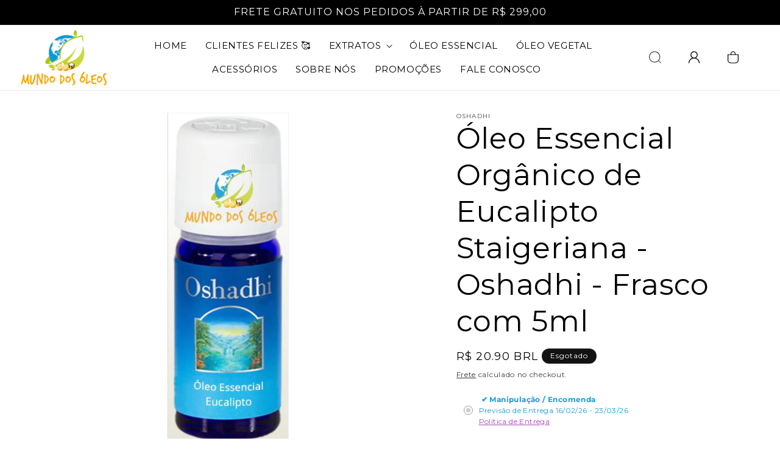

--- FILE ---
content_type: text/html;charset=utf-8
request_url: https://pageview-notify.rdstation.com.br/send
body_size: -74
content:
f927b99e-db64-47c5-ad0d-5a845c6547b1

--- FILE ---
content_type: application/javascript; charset=utf-8
request_url: https://searchanise-ef84.kxcdn.com/preload_data.5S5R7R0y9T.js
body_size: 10379
content:
window.Searchanise.preloadedSuggestions=['rosa mosqueta','oleo de alecrim','óleo de rosa mosqueta puro','oleo essencial lavanda','semente de uva','oleo de abacate','hortelã pimenta','via aroma','ylang ylang','menta piperita','oleo de roma','óleo de girassol','tea tree','colar aromatico','óleo essencial de eucalipto','oleo de pracaxi','oleo de rosa mosqueta','aromatizador eletrico','oleo vegetal','óleo de jojoba puro','sangue de dragão','oleo de ojon','gel de aloe vera','oleo vegetal de jojoba','álcool de cereais','óleo essencial de bergamota','oleo de ricino','oleo de semente de abobora','laranja doce','oleo de','oleo essencial copaiba','manteiga de cacau','extrato de','óleo essencial vetiver','essencial melaleuca','extrato glicolico','capim limao','óleo de sucupira','oleo essencial de','oleo de menta piperita','óleo de palma','óleo essencial de palmarosa','óleo vegetal 1 litro','terra flor','manteiga de murumuru','oleo de olibano','oleo de cravo','tintura de','oleo essencial de mirra','beneficios alecrim','by samia','óleo de babosa','óleo de mirra','gel de babosa','oleo de coco extra virgem','oleo essencial de laranja','oleo de mamona','óleo de geranio','oleo jojoba','óleo de uva','colar difusor','óleo semente de uva','camomila romana','manteiga de manga','oleo de linhaca','óleo de mutamba','oleo de menta','oleo de jaborandi','oleo de oliva','óleo de argan extra virgem','óleo vegetal de alecrim','cera de abelha','oleo lavanda','anis estrelado','oleo melaleuca','oleo vegetal de girassol','creme base','oleo de camomila','oleo essencial de melaleuca','erva doce','oleo essencial de citronela','difusor pessoal','limão siciliano','oleo de canela','manteiga de karite','vitamina c','glicerina vegetal','argila verde','oleo de pracaxi para cabelo','live aloe','óleo de melaleuca puro','conta gotas','difusor de aromas','óleo de andiroba','groselha negra','lavanda francesa','óleo essencial de olíbano','oleo de buriti','creme neutro','erva baleeira','oleos essencial de sandalo','oleo essencial ylang ylang','oleo alecrim','extrato oleoso','roll on','argila branca','oleo de mostarda','terra flor óleo essencial','óleo rosa mosqueta','salvia esclareia','bio essencia','oleo de so','creme base neutra','hidrolato de','óleo essencial de copaíba','oleo essencial geranio','oleo de alecrim essencial','oleo de girassol vegetal de de girassol','oleo de calendula','oleo essencial alecrim','pimenta rosa','centella asiatica','oleo de borragem','óleo de abacate cabelo','oleo de cenoura','óleo de coco','óleo 1 litro','óleo argan','café verde','essencia via aroma','oleo de citronela','palma rosa','oleo de amla','oleo essencial de vetiver','óleo de eucalipto','óleo de arroz','oleo de manga','mundo dos óleos','oleo de hortela-pimenta','oleo de murumuru','arte dos aromas','óleo girassol','extrato de aloe vera','óleo essencial de canela','oleos 100% puro','oleo de neem','oleo essencial lavanda francesa','oleo vegetal de','sabonete facial','sabonete de','oleo de linhaça dourada','blend de óleos','oleo essencial de menta piperita','gel aloe vera','oleo essencial','hidratante facial','óleo de amêndoas doces','oleo de moringa','oleo essencial alfazema','óleo vegetal de semente de uva','hidratante corporal','oleo de morango','oleo de babosa vegetal','sais de banho','oleo de aloe vera','oleo de alecrim vegetal','cera de','óleo essencial via aroma','do terra','óleo de maracuja','oleo de gengibre','oleos vegetais','manteiga de cupuaçu','ginkgo biloba','óleo essencial lemongrass','vidro âmbar','semente de abobora','óleo rosa mosqueta puro','óleo de cúrcuma','base neutra','flor de laranjeira','oleo de peixe','óleo de laranja','oleo essencial de romã','oleo essencial jasmim','oleo do bom samaritano','oleo de salvia','feno grego','frasco ambar','manteiga de','óleo de banana','oleo essencial bioessencia','extra de de','aloe vera','oleo essencial patchouli','extrato fluido','oleo de anis estrelado','oleo bergamota','óleo ojon','desodorante natural','shampoo fortalecedor','oleo essencial de salvia esclareia','home spray','óleo corporal','oleo essencial de tomilho','óleo de cartamo','oleo vegetal de copaiba','sabonete vegetal','óleo de avelã','óleo abacate','oleo de semente de uva vegetal','óleo essencial cedro atlas','oleo de mamona puro','oleo de framboesa','oleo de castanha do para','oleo essencial melaleuca','oleo vegetal de gergelim','oleos para massagem','hidrolato de lavanda','oleo de pequi','oleo de oliva extra virgem','oleo essencial eucalipto','queda de cabelo','oleo essencial mirra','óleo pracaxi','espinheira santa','oleo de mutamba vegetal','oleo essencial rosa mosqueta','oleo de ju[a','óleo 100% vitamina e','óleo de arnica','maca peruana','saw palmetto','oleo essencial limão siciliano','essencial de mirra','oleo essencial 1 litro','oleo coco','frasco ambar roll-on','oleo vegetal semente de uva','óleo vegetal de abacate','oleo vegetal de buriti','oleo de copaiba','amendoas doce','extrato de romã líquido','oleo essencial de rosas','pau rosa','óleo de chá verde','óleo de baru','óleo de limão','óleo essencial de cipreste','noz moscada','seiva de sangue de dragão','oleo capilar','óleo essencial tea tree','base glicerina','óleo de camomila vegetal','chá verde','crescimento capilar','erva de santa maria','oleo de canfora','extrato de baunilha','óleo de uva puro','óleo de jojoba','breu branco','extrato de propolis','oleo essencial de manjericao','óleo de rosas','oleo essencial de jasmin','oleo para cabelo','extrato glicolico de','algas marinhas','oleo de rosa','óleo essencial palmarosa','tintura de nogueira','óleo de rícino 1 litro','azeite de oliva','oleo vetiver','óleo vegetal de romã','óleo de semente de uva','oleo de macadamia','oleo de chia','de ouro','alcool de cereais alcool para','óleo resina de alecrim','laranja amarga','oleo essencial de rosa mosqueta','cedro atlas','óleo de coco babaçu','oleo de alfazema','eucalipto globulus','óleo essencial camomila','oleo de lavanda francesa','oleo de argan','pimenta preta','oleo de oregano','cardo mariano','oleo de ylang ylang','oleo de jojoba organico','oleo gergelim','óleo essencial de camomila romana','oleo de lavanda','oleo copaiba puro','óleo de abacate frasco com 250ml','óleo essencial de lavanda','oleo para cabelos','oleo de goiaba','oleo vegetal jojoba','essencial lavanda','extrato de jambu','oleo de camellia','óleo essencial laranja','oleo de tomilho','óleo de palmarosa','óleo de jojoba frasco com 250ml','óleo essencial de limão','oleo essencial de cardamomo','cativa natureza','azeite de oliva extra-virgem','óleo de algodão','óleo de ojon puro','oleo de laranja doce','rosa branca','óleo camomila','óleo de mulateiro','kit oleo essencial','óleo essencial de capim limao','oleo essencial de rosa damascena','oleo de extra virgem','canela de velho','óleo essencial de menta','óleo de abobora','arnica montana','cera de cadellila','oleo mirra','oleo mineral','flor de cerejeira','oleo massagem','pinheiro silvestre','oleo de karite','oleo de urucum','rosa damascena','oleo de macauba','óleo essencial de limão siciliano','unha de gato','tintura de coentro','oleo de bardana','oleos de alma','oleo essencial cedro','oleo hortela','geranio oleo essencial','oleo linhaça dourada','oleo essencial bergamota','oleo vegetal de andiroba','oleo bom samaritano','essencia de','óleo babosa','castanha da india','oleo vegetal rosa mosqueta','óleo amendoas doces','manteiga de karite pura','oleo gengibre','cera de carnaúba','argila preta','oleo olíbano','vitamina a','argila rosa','germe de trigo','semente de','oleo ozonio','óleo essencial rosa','óleo de damasco','óleo carreador','oleo de palmiste','óleo cicatrizante','espruce canadense','oleo essencial de curcuma','óleo vegetal de babosa','oleo de vetiver','óleo vegetal de hortelã pimenta','oleo canela','oleo de alho desodorizado','semente uva','oleo de romã 250ml','óleo essencial laranja doce','oleo acai','óleo vegetal abacate','mentha piperita','oleo melaleuca puro','lang lang','oleo mosqueta','essencial de alecrim','óleo de licuri','oleo para estrias','oleo semente uva','extrato de alecrim','grapefruit toranja','oleo de groselha negra','propolis verde','puro gel de aloe vera','omega 3 oleo','oleos essencial peppermint','oleo vegetal de coco','oleo essencial verbena','oleo essencial de alecrim','oleo semente de uva vegetal','água floral','oleo de abacaxi','espruce negro','oleo de babaçu','yang yang','alcool para aromatizador','amêndoa doce','óleo aloe vera','óleo girassol prensado frio','oleo essencial de lavanda francesa','óleo uva','creme facial','oleos essenciais via aroma','cravo da india','oleo laranja doce','kit de óleos','aromatizador eletrico porcelana','oleos essencial de neroli','extrato fluido de','óleo essencial de pinho','oleo de coco fracionado','sabonete liquido','óleo bioessencia','oleo eucalipto','pimenta negra','óleo essencial de baunilha','oleo de marula','oleo de canela oleo essencial de canela','argila vermelha','válvula pump','oleo de pataua','óleo de feno grego','óleos co2','gel de babosa puro','essencial de','óleo de amendoim','extrato oleoso de','menta hortela','tonico capilar','oleo de pitanga','oleo de buriti 250ml','óleo de gengibre puro','sempre viva','essencial de lavanda','manteigas vegetais','oleo essencial de junipero','oleo de aveia','óleo essencial de gengibre','conta gotas para frasco','óleo argan cabelo','oleo de puro','frasco 60ml','oleo de semente','oleo lemongrass','nogueira preta','oleo de louro','picao preto','oleo de de','óleo vitamina e','oleo de aroeira','oleo castanha do para','vitamina e','óleo vegetal de rosa mosqueta','oleo de primula','argila amarela','oleos vegetal','óleo de sálvia esclareia','oleo ojon vegetal','conservante natural','agua deionizada','óleo tea tree','tintura de alecrim','oleo patchouli','difusor de ambiente','shampoo multi vegetal','melão de são caetano','colar aromatizador','óleo romã','manteiga de abacate','frascos ambar','extrato de calendula','óleo vegetal de lavanda','óleo essencial de calêndula','oleo essencial de jojoba','hidrolato de melaleuca','frasco roll on','oleo essencial neroli','germen de trigo','essência vanilla','serum facial','oleo essencial capim limao','oleo essencial de arruda','frasco de vidro','óleo de camélia','oleo de mosqueta','óleo de soja','hidrolato de alecrim','oleo essencial benjoim','oleo de tomate','aromatizador ceramica','oleo essencial para ansiedade depressão','óleo vegetal alecrim','oleo ylang-ylang','bom samaritano','oleoresina de','funcho doce','oleo vegetal de urucum','palo santo','ora pro nobis','oleo buriti','oleo de mostarda oleo vegetal','oleo hortelã pimenta','erva cidreira','gel neutro','oleo de castor','eucalipto citriodora','óleo vegetal laszlo','agua de rosas','óleo de batana','extrato de goiaba','oleo cravo da india','oleo mamona','oleo coco extra virgem','oleo essencial de camomila','oleo centella asiatica','essencial alecrim','oleo de gergelim','oleo piperita','oleo de arruda','óleo essencial de ylang ylang','essencia de lavanda','oleo capim limão','óleo de jojoba cabelo','oleo essencial de pinho siberiano','oleo de hortelã pimenta vegetal','oleo essencial de uva','gel base','pele oleosa','oleos de coco','1 litro óleo de coco','oleo de da india','gel babosa','óleo de amêndoa','óleo vegetal de mutamba','oleo ricino','camomila alemã','oleo de cafe','tintura de amora','argila dourada','extrato de algas','extrato de amora','oleo de hamamelis','óleo essencial mundo dos óleos','oleo de jasmim','óleo de erva doce','vidro ambar 30 ml','oleo vegetal de calêndula','sempre viva immortelle','oleo essencial de yang','oleo para o cabelo','gel aloe','oleo essencial de alecrim 250ml','erva botao','moringa oleifera','óleo essencial de manjerona','geleia real','oleo vegetal menta piperita','oleo de lavanda cabelos','oleo essencial 100ml','shampoo refil','óleo menta piperita vegetal','óleo essencial de tea tree','oleo de eucalipto globulos','óleo maracujá','oleo vegetal amendoas doce','protetor solar','oleo semente de','oleo essencial olibano','água perfumada','óleo de abacate vegetal extra virgem','aromatizador de ambiente via aroma','cedro do atlas','hidrolato de rosas','rosa de mosqueta','oleo de sandalo','oleo mineral 100%','óleo essencial de café','lavanda via aroma','tratamento de acne','oleo de 250 ml','oleo essencial de bamboo','óleo essencial hortelã','oleo essential de','oleo essencial de menta hortela','óleo alho','embalagem ambar','lotus azul','óleo essencial de melaleuca 100% puro','violeta odorata','ginseng indiano','d panthenol','oleo essencial de lavandin','camomila azul','oleo vegetal de mirra','manteiga murumuru','oleo peppermint','oleo murumuru','tintura de erva baleeira','óleo de castanha','todos óleos','ipe roxo','óleo linhaça','oleos de','oleo essencial de alfazema','ylang lang','óleo essencial flor de cerejeira','cascara sagrada','hamamelis virginiana','óleo para manchas na pele','óleos essenciais 1 litro','óleo de hibisco','oleo amla','oleo de melaleuca','cominho negro','olibano essencial de','oleo citronela','óleo café verde','oleo de gergelim sesamo','extrato oleoso de camomila','oleo de argan litro','óleo de patuá','lavandula angustifolia','ho wood','lavanda fina','óleo de laranja amarga','oleo de semente de','extrato glicolicos','creme dental','lemon grass','mascara facial','oleo vegetal de açaí','oleo essencial de oregano','oleos essenciais de','oleo de prensado a frio','rosa vermelha','oleo de banho','manteiga vegetal','tônico facial','tribulus terrestris','extrato oleoso de hamamelis','oleo de ata','mil folhas','monoi tahiti','oleo essencial de sucupira branca','oleo de canola','água termal','oleo pataua','óleo de rosa mosqueta puro para pele','oleo andiroba puro','hidratação capilar','tintura de cravo','óleo essencial pimenta preta','oleo de borragem 250ml','semente abobora','oleo essencial 10 ml','oleo para barba','oleo rosa damascena','queda de cabelos','oleo de piperita','may chang','extrato glicolico aloe vera','oleo absoluto','óleo de cereja','oleo de pinho','manteiga de bacuri','oleo vegetal 250ml','oleo de alecrim vegetal 250ml','oleo essencial erva doce','óleo essencial de tangerina','oleo essencial 60 ml','castanha do pará','erva de sao joao','oleo para massagem relaxante','erva mate','óleo cravo','oleo de pimenta rosa','oleo essencial cravo','oleo vegetal pracaxi','anti inflamatorio','extrato glicolico jaborandi','oleo de tamanu','oleo essential','alcool cereais','oleo de copaiba extra virgem','umidificador de ar','oleo vegetal germen de trigo','para o cabelo','eucalipto radiata','óleo essencial pimenta rosa','oleo de libano','óleo sangue de dragão','oleo de rosa mosqueta puro pele','óleo de massagem','cominho preto','creme neutro creme base','essencial tomilho','linhaca dourada','oleo de tutano 250ml','oleo para banhos','coco babaçu','oleo limão siciliano','oleo palmiste','oleo de pimenta','chapeu de couro','oleo de cominho negro','spray de ambiente','agua perfumada tecido','oleos essencial de louro','óleo de grapefruit','ole de girassol','tintura de arnica','oleo groselha negra','oleo de rosa branca','oleo jaborandi','óleo cedro','oleos para celulite','sabonete rosa mosqueta','melaleuca essencial de','extrato de arnica','óleo vegetal de menta piperita','oleo essencial rosas','oleo clareador da pele','dente de leao','extrato de pepino','sinergia para alopecia','tintura de noz moscada','óleo de palma rosa','oleo babacu','óleo cabelo','shampoo neutro','aloe e vera','óleo de bergamota','oleo de peixe litro','oleo vegetal litro','oleo para o pescoço','oleo girassol 1 litro','sacha inchi','extrato de babosa','extrato aloe vera','essência bamboo','oleo prensado a frio','oleo de pequi natural','goma xantana','oleo de amendoas','oleo para','tintura de espinheira santa','capsula capsulas','oleo essencial de geranio','oleo essencial salvia esclarea','esfoliante facial','oleo de aloe e vera','oleo para cabelos danificados','capsula vegetal','oleo lavanda francesa','petitgrain essencial','barbatimao tintura','óleo de rícino puro','óleo vegetal de argan','oleo mutamba','extrato de romã','base neutra para óleo essencial','creme hidratante','resina de copaiba','de ora pro nobis','frutas vermelhas','tintura de bardana','erva santa maria','azeite de','kit aromatizador','óleo vitamina c','óleo de silicone','oleo de leite','extrato de oliva','oleo aromaterapia','oleo essencial 60ml','espinheiro maritimo','lavanda angustifolia','sachê perfumado','pitanga oleo essencial','santa maria','nó de cachorro','óleo gergelim litro','oleo de vitamina e','oleo de amêndoas doce','uxi amarelo','oleo andiroba','óleo essencial de betula','óleo essencial menta','oleo abacate 1 litro','deep blue','oleo de abacate 1 litro','óleo essencial cipreste','desodorante de','oleo manga','calendula oleo essencial','oleo de semente de girassol','óleo de nozes','bergamota oleos essenciais','oleo extra virgem','rosa mosqueta rubiginosa','junipero essencial','curcuma turmerico','peppermint oil','oleo de cedro','frasco de vidro essencia','menta pimenta','alecrim via aroma','tintura alecrim','oleo balsamo','capim cidreira','manteiga de coco','tintura mae','essencial via aroma','oleo de cabreuva','extrato de camomila','oleo vegetal melaleuca','oleo de sucupira puro','oleo organico','alecrim pimenta','aromatizador pessoal','óleo de mocotó','espuma de banho','óleo de açai','tintura de absinto','óleo menta','oleo essencial tomilho','alpinia zerumbet','estrato de','óleo de cipreste','uva ursi','oleos essencial de','camu camu','caixa com 6 oleos','óleo vegetal copaiba','óleo de arnica montana','queda cabelo','vitamina c para o rosto','neroli essencial','immortelle oleo','oleo mostarda','manteiga cacau','extratos glicólicos','rosemary oil','amendoas doces','oleo essencial de cenoura','de calendula','tintura de mulungu','musgo de carvalho','óleo essencial lavanda angustifolia','oleos para ansiedade','baru oleo vegetal','óleo de cenoura vegetal','sandalo amyris','desodorante melaleuca','oleo vegetal de uva','hortelã pimenta oleo essencial','oleo essencial sucupira','essencia para perfume','extrato de erva','leite de cabra','extrato alecrim','quina quina','oleo para pele','limão siciliano essencial','oleo essencial de alho','oleo essencial wnf','tintura de camomila','extrato fluido alecrim','óleo via aroma','oleo de capim limao','frasco roll-on','essencial de camomila','oleo de ginseng','oleo de azeite','nigella sativa','frasco de vidro ambar','copaiba 100% natural','oleo de alho 1 litro','copaiba branca','oleos essencial do terra','frascos de vidro','extratos de','oleo essencial romã','cloreto de','abacate beneficio','kawa kawa','pata de vaca','essencias de','oleo peixe','oleo essencial de oregano oregano','oleo de amora','manteigas cabelo','óleo semente abóbora','canela cassia','orégano óleo','omega rx','nigra amora','óleo vegetal de pracaxi','oleo vegetal semente de uva 1 litro','spray lavanda','óleo facial olíbano','óleo palmarosa','oleo palma','extrato glicólico de mamona','gel de aloe','óleo de dragão','oleo de germe de trigo','oleo vegetal linhaça dourada','oleo de girassol 500ml','oleos pra psoriase','extrato oleoso de bétula','tintura nogueira','on guard','semente de cenoura','viscum album','cha branco','oleos vegetais para cabelos','extrato glicerinado','oleo essencial 250ml','difusor aromático','oleo essencial de cravo','bio oil','essencial de melaleuca','oleo de semente de cenoura','oleo essencial de jambu','oleo de eucalipto 1 litro','puro gel de aloe','oleo de alho','oléo essencial de rosa','óleo nardo','menta perita','óleo de mirtilo','de angico','oleo borragem','oleo capilares','semente de se','óleo vegetal de algodão','extrato aquoso','tintura de jaborandi','eucalipto globulos','clareador de manchas','oleo vegetal de sucupira','sangue dragao','resina de alecrim','oleo facial','oleo de jambu','óleo louro','oleos capilares','ã³leo de prã³polis','oleo puro de','manteiga de tucuma','oleo de semente de abobora 250ml','oleo em','oleo essencial calendula','extracto de','óleo de cacau','óleo de beterraba','glicerina base','óleo de tea tree','essencial mundo dos oleos','salvia officinalis','oleo de alecrim para cabelos','óleo de camomila romana','mascara de argila','óleos essencial','oleo semente de abobora','velas aromaterapia','via aroma lavanda','óleos de rosa de damasco','aromatizador difusor','tucuma oleo','extrato frutas','oleo ginkgo biloba','esqualeno vegetal','creme capilar','oleo carreadores','óleo para massagem','óleos com vitamina c','limpeza facial','oleo de abacate virgem','oleo vegetal de camomila','de abacate','salvia sclarea','essencia de limão','difusor elétrico','oleo olibano da india','extrato glicerina','óleo essencial camomila romana','óleo para rugas','frasco spray','extrato glicólico babosa','agua de aloe vera','oleo sucupira','extrato glicolico roma','oleo para emagrecer','via aroma oleos essencias','oleo camellia','oleo de lanolina','oleo essenciais','óleo de centella asiatica','oleo de sangue de dragao','oleos essencial de geranio','óleo cenoura','oleo cipreste','oleo vegetal macadamia','extrato glicolico de alecrim','frankincense óleo essencial','oleo de pimenta piperita','óleo essencial de sálvia','catinga de mulata','sinergia mulher','black vanilla','acai vegetal','creme para o rosto','oleos essencial artemisia','oleo de erva baleeira','drogas vegetais','extrato curcuma','oleos de anis estrelado','essencia de baunilha','manteiga de buriti','cera de soja','oleos de melaleuca','oleo alfazema','óleo essencial gengibre','manteiga de ojon','óleo anis estrelado','manteiga karite','de copaiba','cedro do texas','óxido de zinco','oleo de limao siciliano','oleo de sementes de uva','flora pura','óleo essencial de pimenta negra','oleo 100% puro','oleo de menta piperita vegetal','extrato camomila','artemisia oleo','oleo de alma','goji berry','eleo essencial de','oleo de calamo','oleo de cebola','óleo essencial de hortela pimenta','oleos de alecrim','óleo de artemísia','oleo puro','óleo de semente de uva litro','manteiga capilar','tintura mae de','cipreste essencial','cânfora branca','cipo mil homens','ginseng korean','extra virgem','cogumelo reishi','oleo de chia oleo vegetal de','assa peixe','óleo de argam','oleo neen','melaleuca tree','de uva','oleo germe de trigo','pote de vidro','óleo de coco extra virgem 5 litros','oleo essencial salvia','garra do diabo','karite creme','de camomila','açafrão verdadeiro','barra de ouro','essência de canela','óleo de buriti para cabelo','óleo tomilho','rosa damasco','esfoliante corporal','oleo de moringa oleifera','oleo de canabis','oleo vegetal de jojoba 250ml','farelo de arroz','oleo jojoba 250ml','extrato glicolico de aroeira','oleo de café verde','base glicerina vegetal','oleo da semente da abobora','óleo essencial litro','via aroma essencia','oleo de licopeno','seiva de','oleo vegetal de rosa','oleo vegetal argan','oleo vegetal de oregano','oleo de erva cidreira','artemisia annua','oleo essencia mundo dos oleos','verbena limao','oleo de neem frasco com 60ml','rosa de damasco','absoluto de','oleo extrato de roma','extrato fluido de melão são caetano','óleo rosa','sete sangrias','extrato de ginseng','cristais de quartzo','oleo de tamanho','óleo erva doce','oleo de pinheiro silvestre','oleo essencial eucalipto globulo','oleo noz moscada','extrato romã','manteiga manga','capsicum oleoresin','oleo vera','oleo essencial de grapefruit','oleo vegetal buriti','oleos by samia','oleo essencial via roma','oleo vegetal gergelim','mulateiro oleo de','óleo curcuma','oleo essencial de abacate','oleo de toranja','óleo vegetal de camelia','pau ferro','alecrim verbenona','óleo essencial angelica','curcuma longa','oleo essencial de palma','essencial de limão','bergamota oleo essencial de','capim santo','oleo essencial semente de uva','vela de massagem','sinergia da mulher','crescimento de cabelo','yam mexicano','óleo bergamota essencial','oleo para emagrecimento','oleo de cana','produtos para cabelos','colageno liquido','difusor de varetas','rosa mos','oleo vegetal de aloe vera','oleos de rosa mosqueta','pimenta piperita','funcho essencial de erva doce','quebra pedra','oleo manteiga de karite','óleo monoi','óleo essencial hortelã pimenta','óleo vegetal de abacate 1 litro','baunilha essencial de baunilha','flor de lotus','tintura de artemisia','vitex agnus-castus','extrato de jaborandi','lavanda laszlo','reparador de pontas','essência de camomila','castor oil','óleo orégano','óleo de ozônio','extrato de gengibre','oleo de canela essencial','oleo essencial da laszlo','oleo de coco extra de coco extra oleo de coco','óleo vegetal de arnica','tintura de calendula','oleos 1 litro','bem estar','aromatizador de ambiente','oleo ylang ylang','extrato glicolico de aloe vera','oleo 1l','oleo essencia via aroma','oleo harmonizado','óleo de tomilho para cabelo','oleo de primula e seus efeitos','oleo vegetal de oliva','essencia jasmim','oleo de croton','oleo resina alecrim','oleo verbena','tintura de alcacuz','oleo de arroz a frio','óleo essencial cravo da índia','de goiaba','de hamamelis','oleo de noz moscada','óleo essencial de hortela','óleo vegetal mutamba','óleo de banho e massagem','óleo de capim cidreira','oleo de estrutura','tintura de romã','oleo vegetal 500ml','cipo de são joão','oleo de semente de maracuja','manteiga cupuacu','lavanda abrialis','mandarina vermelha','de alecrim','extrato de uva','flor de figo','jurema preta','lavanda essencial','oleo vegetal extra virgem','tintura de graviola','de jojoba','essencias via aroma','base vegetal','alcaçuz importado','ole vegetal par cabelo','ceramidas líquida','oleo para rosto','difusor de óleo essencial','fumaria extrato','de roma','ravensara aromatica','óleo algodão','manchas na pele','oleos de maracuja','óleo goiaba','agua de hamamelis','essências aromaterapia','cedro virginia','essencia de bergamota','óleo essencial 50 ml','gordura de palma','essencial eucalipto','oleo essencial de pinheiro silvestre','óleo de patchouli','prensado a frio','acido salicilico','essencial de geranio','óleo de hortelã pimenta','oleo essencial salvia esclarei','oleo essencial de sândalo','bardana de bardana','oe lavanda','difusor aromatizador','óleo essencial limao','roma oleo','folha de','creme massagem','oleo de neem 1 litro','oleo essencial capim-limao','oleo de 60 ml','como de menta','extrato seco de','oleo macadâmia','gel aloe vera gel aloe vera','oleo pinheiro silvestre','essências brazil','extrato de lavanda','extrato de graviola','oleo de figado de','borrifador de oleo de','óleo de tomilho puro','oleo essential de lavanda','oleos de acafrao','oleo para clarea a pele','como usar','varetas para difusor','bergamota lfc','oleo essencial de canfora branca','oleo pimenta piperita','oleo terra flor','oleos melaleuca','sinergia do estudante','oléo essencial de laranja doce','alecrim silvestre','rosa mosqueta puro','óleo pitanga','de oliveira','oleo de coco extra virgem 1 litro','manteiga de rosa mosqueta','oleo essencial de lavandim','dermatite atópica','óleo essencial laszlo','tintura de propolis','oleo de cucurbita','dor muscular','oleo de alga','alecrim cineol','oleo de resina de alecrim','oleo moringa','oleo vegetal arnica','extrato aquoso de','oleo vegetal de ojon','oleo vegetal menta pimenta','oleo vegetable de','extrato de mulateiro','essência lavanda','eucalyptus globulus','oleo essencial erva cidreira','oleo de roma essencial','oleo de mirra essencial de lavanda','oleo essencial de petitgrain','aloe gel','oleo de quinoa','oleo essencial de eucalipto citriodora','extrato calendula','oleo essencial 500 ml','queratina vegetal','oleo essencial de argan','flor de jambu','oleo essencial mil folhas','óleo de bétula','oleo essencial de de gengibre','com gota','colar difusor aço','extrato oleoso de mel','essencial de canela','lima da persia','barba de','extrato seco','extrato de alho','fumaria officinalis','copaiba oleo vegetal','oleo essencial da','oleo essencial de lavanda lavanda','oleo de palmiste 1 litro','de algas marinhas','buchinha do norte','tintura d','lavanda spike','oleo de pinheiro','condicionador fortalecedor','semente de damasco','difusor eletrico difusor de oleos','vetiver extra','oleo semente','oleo pimenta','extrato de propolis verde','gel de','lirio do brejo','sangue do dragao','oleo vegetal de cenoura','extrato lavanda','oleos de girassol','oleo essencial via','absinto tintura','extrato oleoso de calendula','florais para','óleo jasmim','aromatizadores para','essencia vela','óleo germen trigo','cravo folha','oleo grapefruit','óleo essencial de alecrim puro','beneficios oleos','oleo resina de copaiba','oleo tamanu','tratamento do cancer com','oleo vegetal de palma','oleo de abrico','extrato de arruda','oleos calmante','óleo de jojoba frasco com 5 litros','óleo essencial relaxante','oleos de cacau','gingko biloba','oleo amendoa doce','óleo de hortela','óleo pequi','hortela pimenta vegetal','extrato de de prunus avium','tintura de cravo da india','oleo vegetais','essencia rosa','extrato de sucupira','dama da noite','manteiga tucuma','maça verde','oleo essencial de louro','óleo vegetal de gerânio','óleo de baunilha','oleo semente de cenoura','essencial copaiba','tintura de garra do diabo','óleo laranja','rosmarinus officinalis','oleo vegetal de menta','jambu 200 ml','eucalipto staigeriana','argila facial','oleo de noz','alecrim do campo','sabonete cativa','essencial de laranja','ver os','oleo de rosa mosqueta 1 litro','oleo frankincense','óleo sálvia','oleo de nardo','oleo para dores','sabonete lavanda','impotencia sexual','mate de','oleo vegetal de pitanga','óleo elétrico','óleo de casca de laranja','óleo vegetal cabelo','argila roxa','pasta de dente','tintura cravo','sabao de cautela','de oliva','oleo balsamico','base para perfume','óleo de girassol 1 litro','óleo vegetal de amêndoas doce','oleo de cacao','tintura de folha de','oleo essencial de oreg','oleo de pimenta negra','extrato jaborandi','resina de','extrato oleoso de coco','oleos essencial de melaleuca','oleo ricino vegetal','macadâmia oleo','oleo de coco sem','oleo de anis','óleo de pêssego','oleo petitgrain','creme de rosto','essencia alecrim','ortela pimenta','oleo especial de','de oleo','bétula doce','extrato de oleo de','oleo essencial camomil','oleo para os cabelos','beneficios do oleo de lavanda','de quinoa','extrato ipê roxo','cânhamo óleo','ricino vegetal','óleo de silicone para cosméticos','óleo de girassol prensado a frio','oleo essencial de patchouli','madeira nobre','tintura de erva de santa maria','essencial de copaiba','oleo essencial patchouly','oleo copaíba','olho de','oleo essencial aloe vera','fixador de perfume','oleo damasco','óleo essencial de neroli','tintura de alcachofra','oleo cafe','óleo essencial jojoba','gymnema sylvestre','essencial mirra','hidrolato de camomila','mentha arvensis','oleo essencial afrodisiaco','extrato de nogueira','de babosa','oleo de nim','semente de girassol','oleos essencial da via aroma','jaborandi oleo','oleos essenciais da','oleo essencial de alpinia zerumbet','oleo vegetal de mamona','óleo framboesa','ginseng panax','manteiga de argan','crajiru pariri','oleo cacau','agua para cabelo','vitamina d','oleos essencias de 60 ml','oleo essencial para cabelos','argila terramater','essencial de tomilho','menta piperita vegetal','agno casto','hidrolato de geranio','oleo essencial organico de rumã','óleo camomila romana','oleo vegetal de girassol 1 litro','manteiga ucuuba','embalagem de 1 litro','oleo vegetal de cafe verde','oleo eucalipto globulos','frasco 30 ml','de cabelo','aloe vera puro','oleo essencial vetiver 10 ml','coenzima q10','óleo de pau rosa','seiva de dragão','manteiga de mel','oleo de alfazema 60ml','oleo neutro','oleo essencial abacate','óleo essencial de lavanda puro','oleo de aroma','oleo de citronela 1 litro','cremes para a pele','eleo de alecrim','de rosa mosqueta','oleo essencial de coco','óleos via aroma','extrato de cebola','extrato de bambu','oleos essenciais mundo dos oleos','óleo de urtiga','oleo de copaiba 1 litro','óleo vegetal de louro','oleo vegetal semente de abóbora','rosa rubiginosa','óleos para cabelos','oleo vegetal rosa mosqueta 1 litro','oleo de panico','de marapuama','nardo puro','serum para rugas','extrato glicolico de camomila','óleo essencial de juniperus virginiana','cannabis sativa','oleo de massagem sensual','óleo vegetal de linhaça dourada','mirra puro','mandarina verde','oleo essencial de semente de uva','tea tree melaleuca','oleo essencial de sucupira','laranja doce oleos essencial','oleo essencial canfora','esqualano vegetal','menta peperita','oleo urucum','folha de cravo','roll-on âmbar','oleo de melissa','cera vegetal','essência de hortelã','óleo de mamao','maytenus ilicifolia','oleo de violeta','oleo vegetal prensado a frio','oleo de balsamo','cedro da virgínia','oleo anti-inflamatorias','ele e usado como cicatrizante','oleo capilar para queda capilar','óleo de framboesa a frio','oleo abacate 250ml','de karite','óleo essencial canela casca','oleo essencial de vegetal','óleo de mamona de 250','live aloe gel','licuri oleo de','tintura de valeriana','ambiente aromatizador','oleo de gengibre essencial de gengibre','óleo de cominho','essencia para difusor','aromatizador porcelana','serum de rosa mosqueta','semente de usa','oleo geranio essencial de geranio','boswellia serrata','óleo essencial tangerina','oleo mamona de 100%','cabreuva óleo','óleo essencial bergamota vi ia aroma','camellia sinensis','de trigo','oleo de mamona para cabelos','oleos vegetais puros','extrato glicolico de propolis','borrifador de vidro','buriti oleo','erva sao joão','oleo pistache','óleo amendoa','sabonetes de oleos essenciais','limao oleo essencial','capsulas de','extrato de romã fluido','tintura espinheira santa','óleo de pindaíba','vitamina e natural','óleo de gergelim prensado a frio','oleo de jasmin','tintura de urtiga','oleo de 1 litros','oleo vegetal groselha negra','acido caprilico','óleo de tangerina','tintura de dente de leao','manteiga vegetal de karite','rhodiola rosea','extrato jambu','óleo de manjerona','de moringa','oleo de patchouly','manteiga de cupuacu pura','extrato de framboesa','peppermint oleo','sangue de','essência de alecrim','oleo essencial de erva cidreira','sao joao','oleo de acafraõ','óleo de camu','acacia oleo','extrato de erva baleeira','tintura erva','extrato de salvia','extrato de oregano','oleo de rosa vermelha','resina copaiba','oléo primula','óleos essências','oleo vegetal de castanha do para','oleo vegetal de eucalipto','oleos terapeuticos','óleo resina','óleo essencial de aloe vera','óleo essêncial 1 l','essencia de de','oleo patua','lavanda mont blanc','oloe de','oleo de de abobora','oleo essencial ylang','oleo de castanha do brasil','óleo essencial de palma rosa','oelo de','oleo essencial toranja','ladano oleo essencial','óleo vegetal coco','oleo calêndula','óleo vegetal 60ml','a frio','oleo arnica','óleo essencial baunilha','graviola tintura-mae','extrato de aveia','cana do brejo','eleo essencial','óleo de alho garlic oil','extrato vegetal de broto de','alergia pele','pele do rosto oleosa','cabelo cacheados','dor de garganta','oleo vegetal de abacate 250ml','tintura de eucalipto','oleo de essencial','azul de','tribulus terrestris litro','couro cabeludo','melaleuca tea tree','creme dental natural','tintura erva baleeira','azeite puro extracao','libido masculina','via arom','extrato fluido de amora','alecrim essencial','oleo de oliva concentracao','tintura de de tintura de','colar de aromaterapia','óleo de castanha da india','extrato de moringa','extrato babosa','cumaru oleo','oleos para aromaterapia','folha de goiaba','essencia eucalipto','oleo essencial lfc','extrato de artemisia','oleo do coco','oleo de capsicum','queratina liquido','oleo essencias de geranio','diabetes regulando','extrato glicerinado de','extrato de melaleuca','essencial rosa','em gotas','tintura de alho','oleo de ameixa','óleo essencial de pitanga','óleo ebpm','óleo essencial pimenta','cucurbita pepo','de melaleuca','broto de bambu','óleo oliva','óleo essencial de murta','para cabelos','extrato calendula 1 litro','manteiga de manga pura','noz pecan','oleo para saunas','óleo essencial da via aroma','óleo vegetal de banana','vegetal mundo dos oleos','oleo de cumaru','tintura camomila','oleo resina de alecrim oleo resina','extrato de oliveira','rosa rubra','essencia de laranja','oleo de macela','extrato de cenoura','essencia sândalo','oleos de jaborandi','oleo de cedro do','oleo de verbena','extrato fluido ipê roxo','oleo para crescimento de cabelos','vegetal de','semente de maracujá','protetor solar natural','hortelã piperita','shampoo sólido','kit presente','tea tre','óleo essêncial de cedro','vanilla via aroma','oleo clareador','oleo vegetal 1 litro litros','oleo karite','oleo de mala','óleo de pimenta preta','extrato de canela','oleo essencial anis estrelado','óleo vegetal babosa','hidrolato melaleuca','d pantenol','oleo nim','frasco vidro','sandalo album','agua destilado','oleo de quiabo','abacaxi oleo de','de cravinho','oleo de semente de damasco','oleo vegetal açaí','cana de açúcar','apricot oleo','oleo essencial de erva baleeira','frasco conta gotas','tintura dente de leao','oleo de sésamo','oleo essencial de cedro do atlas','propolis glicolico','essência hidrossolúvel','olibano laszlo','oleo tutano','alcool cetoestearilico','noz de cola','oleo vegetal roma','oleo rosemary','oleo essencial peppermint','oleo essencial frankinsence','óleo vegetal terra flor','extrato de urtiga','creme facial essencial','extrato glicolico capsicum','oleo essencial de lemongrass','geranio oleo essencial de geraniol essencial de','oleo corporal em','óleo vegetal girassol','rosas brancas','óleo coco fracionado','oleo de copaiba 5%','óleo alecrim vegetal','gel massagem','oleo de curry','extrato de espinheira santa','espruce branco','tintura de linhaça','extrato de cranberry','santalum album','carnauba cera','de arroz','extrato de amor crescido','oleo essencial de essencial','manteiga corporal','mirra indiana','glicerina bidestilada','extrato erva baleeira','óleo de cedro do atlas','tintura de anis estrelado','mistura de óleos','babaçu orgânico','flor da noite','de graviola','oleo de trigo','óleo de damasco 250','oleo de cade','óleo 60ml','oleo para cabelos e secos','tintura valeriana','sono tranquilo','manteiga de andiroba','ver todos os oleos','castanha do brasil','extrato oleoso de alecrim','rosa mosqueta 1 litro','sachês perfumados','oleo vegetal citronela','oleo essencial de citronela 1 litro','vegetal cafe','oleo de pracaxi cabelo','manteiga abacate','óleo vegetal calendula','oleo essencial de babosa','pracaxi óleo vegetal','oleo de coco extravirgem','gel serum bioessencia','óleo castor','árvore do chá','ginseng indiano ginseng','manteiga de palma','eleo de de','oleo de bacaba','oleo de do','oe hortela pimenta','cativa de','oleos para menopausa','melão são caetano','extrato de tangerina','oleo natural de alecrim','hidrolato de tea tree','óleo litro','absinto oleo absinto','oleo de santa maria','embalagem de vidro','cardamomo oleo essencial','calendula officinalis','oleo essencial de cenoura sementes','colar difusor óleo essencial','óleo essencial de hortelã-pimenta','desperta todas','oleos prensado a frio','essencia limão','de manga','óleo de limpeza','óleo vegetal de macadâmia','aceite de','oleo de hortela piperita','oleo especial de camomila','erva tostão','óleos cabelos','inalador nasal','de mirra','óleo essencial de erva doce','essencia gerânio','extrato de neem','massagem corporal','rosa mosqueta 250ml','oleo essencial de ylang','oleo vegetal camomila','corante natural','oleo essencial brasil','tintura absinto','coco extra','tintura de guaco','essencia de laranja doce','oleo de acacia','oleo essencial laranja amarga','base para creme','oleo de abacate extra','oleo de girgelim','raspa de jua'];

--- FILE ---
content_type: text/javascript; charset=utf-8
request_url: https://www.mundodosoleos.com/products/eucalipto-staigeriana-oleo-essencial-organico-5ml-oshadhi.js
body_size: 292
content:
{"id":4375042949238,"title":"Óleo Essencial Orgânico de Eucalipto Staigeriana - Oshadhi - Frasco com 5ml","handle":"eucalipto-staigeriana-oleo-essencial-organico-5ml-oshadhi","description":"","published_at":"2022-04-12T15:21:46-03:00","created_at":"2019-12-18T12:08:04-03:00","vendor":"Oshadhi","type":"Óleo Essencial","tags":["Essencial","Eucalipto","Orgânico","spo-default","spo-enabled"],"price":2090,"price_min":2090,"price_max":2090,"available":false,"price_varies":false,"compare_at_price":null,"compare_at_price_min":0,"compare_at_price_max":0,"compare_at_price_varies":false,"variants":[{"id":31323485503606,"title":"Default Title","option1":"Default Title","option2":null,"option3":null,"sku":"01361","requires_shipping":true,"taxable":false,"featured_image":null,"available":false,"name":"Óleo Essencial Orgânico de Eucalipto Staigeriana - Oshadhi - Frasco com 5ml","public_title":null,"options":["Default Title"],"price":2090,"weight":130,"compare_at_price":null,"inventory_management":"shopify","barcode":"0","requires_selling_plan":false,"selling_plan_allocations":[]}],"images":["\/\/cdn.shopify.com\/s\/files\/1\/0066\/6809\/1510\/products\/eucaliptoglobulos_2.png?v=1588375610"],"featured_image":"\/\/cdn.shopify.com\/s\/files\/1\/0066\/6809\/1510\/products\/eucaliptoglobulos_2.png?v=1588375610","options":[{"name":"Title","position":1,"values":["Default Title"]}],"url":"\/products\/eucalipto-staigeriana-oleo-essencial-organico-5ml-oshadhi","media":[{"alt":"Óleo Essencial Orgânico de Eucalipto Staigeriana - Oshadhi - Frasco com 5ml - Mundo dos Óleos","id":5833870770294,"position":1,"preview_image":{"aspect_ratio":0.363,"height":623,"width":226,"src":"https:\/\/cdn.shopify.com\/s\/files\/1\/0066\/6809\/1510\/products\/eucaliptoglobulos_2.png?v=1588375610"},"aspect_ratio":0.363,"height":623,"media_type":"image","src":"https:\/\/cdn.shopify.com\/s\/files\/1\/0066\/6809\/1510\/products\/eucaliptoglobulos_2.png?v=1588375610","width":226}],"requires_selling_plan":false,"selling_plan_groups":[]}

--- FILE ---
content_type: text/javascript;charset=UTF-8
request_url: https://chat.shopper.rdstationmentor.com/assets/root-BL0dOAUr.js
body_size: 676
content:
import{u as d,a as y,b as f,c as x,r as i,_ as g,j as t,O as S,M as w,L as j,S as k}from"./components-Bwkcxc2t.js";/**
 * @remix-run/react v2.12.1
 *
 * Copyright (c) Remix Software Inc.
 *
 * This source code is licensed under the MIT license found in the
 * LICENSE.md file in the root directory of this source tree.
 *
 * @license MIT
 */let a="positions";function M({getKey:e,...l}){let{isSpaMode:c}=d(),r=y(),u=f();x({getKey:e,storageKey:a});let p=i.useMemo(()=>{if(!e)return null;let s=e(r,u);return s!==r.key?s:null},[]);if(c)return null;let h=((s,m)=>{if(!window.history.state||!window.history.state.key){let o=Math.random().toString(32).slice(2);window.history.replaceState({key:o},"")}try{let n=JSON.parse(sessionStorage.getItem(s)||"{}")[m||window.history.state.key];typeof n=="number"&&window.scrollTo(0,n)}catch(o){console.error(o),sessionStorage.removeItem(s)}}).toString();return i.createElement("script",g({},l,{suppressHydrationWarning:!0,dangerouslySetInnerHTML:{__html:`(${h})(${JSON.stringify(a)}, ${JSON.stringify(p)})`}}))}const L=()=>[{rel:"preconnect",href:"https://fonts.googleapis.com"},{rel:"preconnect",href:"https://fonts.gstatic.com",crossOrigin:"anonymous"},{rel:"stylesheet",href:"https://fonts.googleapis.com/css2?family=Inter:ital,opsz,wght@0,14..32,100..900;1,14..32,100..900&display=swap"}];function I({children:e}){return t.jsxs("html",{lang:"en",children:[t.jsxs("head",{children:[t.jsx("meta",{charSet:"utf-8"}),t.jsx("meta",{name:"viewport",content:"width=device-width, initial-scale=1"}),t.jsx(w,{}),t.jsx(j,{})]}),t.jsxs("body",{children:[e,t.jsx(M,{}),t.jsx(k,{})]})]})}function R(){return t.jsx(S,{})}export{I as Layout,R as default,L as links};
